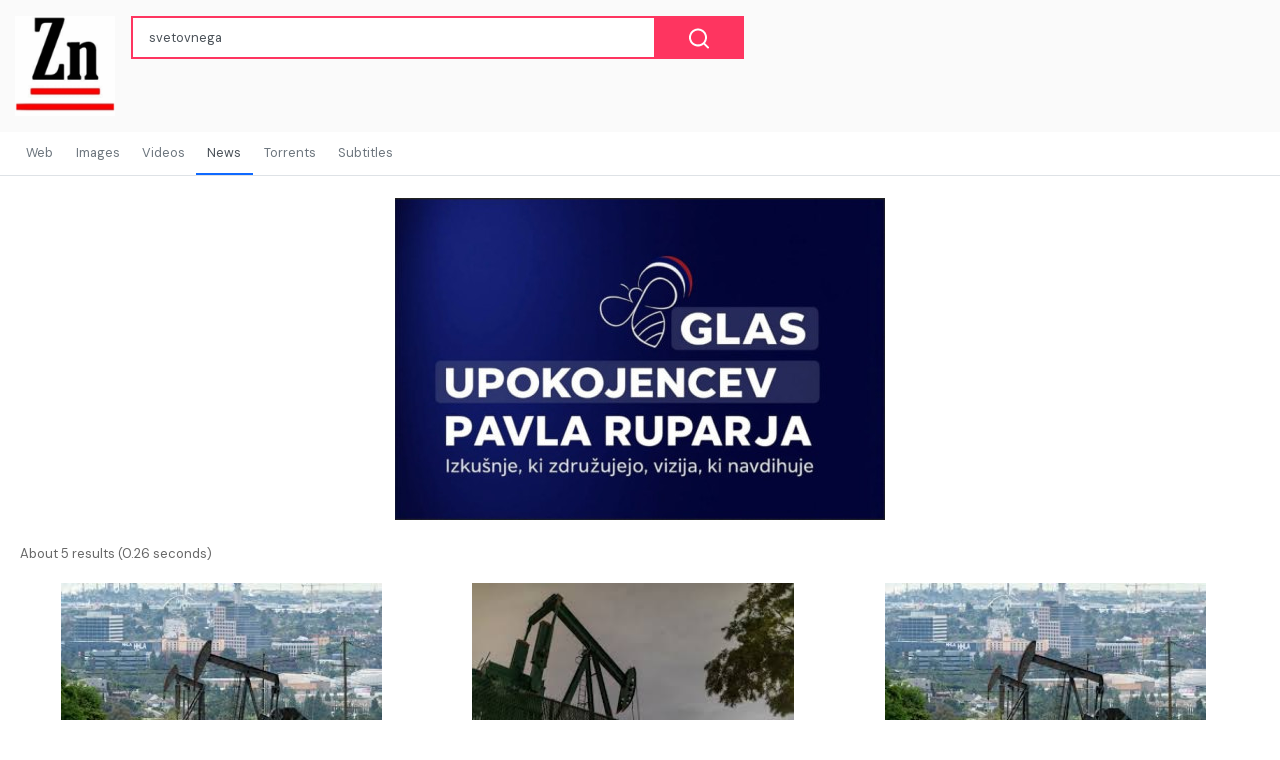

--- FILE ---
content_type: application/javascript; charset=utf-8
request_url: https://cse.google.com/cse/element/v1?rsz=20&num=20&hl=en&source=gcsc&cselibv=f71e4ed980f4c082&searchtype=image&cx=b16521454a1884f6a&q=svetovnega&safe=off&cse_tok=AEXjvhLvdxo-56cbtnDtRGOeO3Hy%3A1769871672421&exp=cc%2Capo&callback=google.search.cse.api14015&rurl=https%3A%2F%2Fzadnjenovice.info%2Fsearch%3Fq%3Dsvetovnega%26page%3D3
body_size: 1188
content:
/*O_o*/
google.search.cse.api14015({
  "cursor": {
    "currentPageIndex": 0,
    "estimatedResultCount": "5",
    "moreResultsUrl": "http://www.google.com/cse?oe=utf8&ie=utf8&source=uds&searchtype=image&q=svetovnega&safe=off&cx=b16521454a1884f6a&start=0",
    "resultCount": "5",
    "searchResultTime": "0.26",
    "pages": [
      {
        "label": 1,
        "start": "0"
      }
    ],
    "isExactTotalResults": true
  },
  "context": {
    "title": "News",
    "total_results": "0"
  },
  "results": [
    {
      "content": "Premarket stocks: WTI crashes below $0 a barrel – a record low ...",
      "contentNoFormatting": "Premarket stocks: WTI crashes below $0 a barrel – a record low ...",
      "title": "Premarket stocks: WTI crashes below $0 a barrel – a record low ...",
      "titleNoFormatting": "Premarket stocks: WTI crashes below $0 a barrel – a record low ...",
      "unescapedUrl": "https://media.cnn.com/api/v1/images/stellar/prod/200420063105-inglewood-oil-field-california-0309.jpg?q=w_3749,h_2109,x_0,y_0,c_fill",
      "url": "https://media.cnn.com/api/v1/images/stellar/prod/200420063105-inglewood-oil-field-california-0309.jpg%3Fq%3Dw_3749,h_2109,x_0,y_0,c_fill",
      "visibleUrl": "www.cnn.com",
      "originalContextUrl": "https://www.cnn.com/2020/04/20/investing/premarket-stocks-trading",
      "height": "2109",
      "width": "3749",
      "tbUrl": "https://encrypted-tbn0.gstatic.com/images?q=tbn:ANd9GcSI9h6v4QIJNyrev6WVrNFoq6Bdaye23ujDiV-JLVLi31GxuN_qZ6VniQ&s",
      "tbMedUrl": "https://encrypted-tbn0.gstatic.com/images?q=tbn:ANd9GcQVry0D20Uj0Z8DY4uOXwaFJvpmR5xs9avr9oRhA8ToOeO7V3eYXSK1NQ&s",
      "tbLargeUrl": "https://encrypted-tbn0.gstatic.com/images?q=tbn:ANd9GcQEL_1wZ-BHwURGWsBdUzbZIWrivjBFQUy3E29gRyxlAzLVPzg&s",
      "tbHeight": "84",
      "tbMedHeight": "121",
      "tbLargeHeight": "168",
      "tbWidth": "150",
      "tbMedWidth": "215",
      "tbLargeWidth": "299",
      "imageId": "ANd9GcSI9h6v4QIJNyrev6WVrNFoq6Bdaye23ujDiV-JLVLi31GxuN_qZ6VniQ",
      "breadcrumbUrl": {
        "crumbs": [
          "api",
          "v1",
          "images",
          "stellar",
          "prod",
          "200420063105-inglewood-oil-field-california-0309.jpg"
        ]
      },
      "fileFormat": "image/jpeg"
    },
    {
      "content": "Premarket stocks: WTI crashes below $0 a barrel – a record low ...",
      "contentNoFormatting": "Premarket stocks: WTI crashes below $0 a barrel – a record low ...",
      "title": "Premarket stocks: WTI crashes below $0 a barrel – a record low ...",
      "titleNoFormatting": "Premarket stocks: WTI crashes below $0 a barrel – a record low ...",
      "unescapedUrl": "https://media.cnn.com/api/v1/images/stellar/prod/200420114847-oil-pump-jacks-crude-usa-0309.jpg?q=x_3,y_33,h_1684,w_2993,c_crop/w_1280",
      "url": "https://media.cnn.com/api/v1/images/stellar/prod/200420114847-oil-pump-jacks-crude-usa-0309.jpg%3Fq%3Dx_3,y_33,h_1684,w_2993,c_crop/w_1280",
      "visibleUrl": "www.cnn.com",
      "originalContextUrl": "https://www.cnn.com/2020/04/20/investing/premarket-stocks-trading",
      "height": "720",
      "width": "1280",
      "tbUrl": "https://encrypted-tbn0.gstatic.com/images?q=tbn:ANd9GcTbE2Hadm8LxamMJivluDZVycUPoeBNZbfBECsQSDfsDBR-azBhY91GKQ&s",
      "tbMedUrl": "https://encrypted-tbn0.gstatic.com/images?q=tbn:ANd9GcScrj4HukqWX28hRQphh6Z3hDIL0cT_zspUIdeQ9kRH41eYH-zVTE8K0w&s",
      "tbLargeUrl": "https://encrypted-tbn0.gstatic.com/images?q=tbn:ANd9GcRFfuDG62kaavirpgbqgMRXKNFRn6uIAR1x3ZN-iRVpEqXvt1Q&s",
      "tbHeight": "84",
      "tbMedHeight": "121",
      "tbLargeHeight": "168",
      "tbWidth": "150",
      "tbMedWidth": "215",
      "tbLargeWidth": "300",
      "imageId": "ANd9GcTbE2Hadm8LxamMJivluDZVycUPoeBNZbfBECsQSDfsDBR-azBhY91GKQ",
      "breadcrumbUrl": {
        "crumbs": [
          "api",
          "v1",
          "images",
          "stellar",
          "prod",
          "200420114847-oil-pump-jacks-crude-usa-0309.jpg"
        ]
      },
      "fileFormat": "image/jpeg"
    },
    {
      "content": "Premarket stocks: WTI crashes below $0 a barrel – a record low ...",
      "contentNoFormatting": "Premarket stocks: WTI crashes below $0 a barrel – a record low ...",
      "title": "Premarket stocks: WTI crashes below $0 a barrel – a record low ...",
      "titleNoFormatting": "Premarket stocks: WTI crashes below $0 a barrel – a record low ...",
      "unescapedUrl": "https://media.cnn.com/api/v1/images/stellar/prod/200420063105-inglewood-oil-field-california-0309.jpg?q=x_4,y_0,h_2105,w_3741,c_crop/w_800",
      "url": "https://media.cnn.com/api/v1/images/stellar/prod/200420063105-inglewood-oil-field-california-0309.jpg%3Fq%3Dx_4,y_0,h_2105,w_3741,c_crop/w_800",
      "visibleUrl": "www.cnn.com",
      "originalContextUrl": "https://www.cnn.com/2020/04/20/investing/premarket-stocks-trading",
      "height": "450",
      "width": "800",
      "tbUrl": "https://encrypted-tbn0.gstatic.com/images?q=tbn:ANd9GcTPbZ9JYN6aUgLmGG9PUxIxBVWwnTJ7C5PP8lU0RQx-X1_yz9L-cJ54Kfo&s",
      "tbMedUrl": "https://encrypted-tbn0.gstatic.com/images?q=tbn:ANd9GcQwafeILDgGQ4Pewnzfxymb4y9aU0cppjuVDUisnJNKduYDtRfi7FUjNOI&s",
      "tbLargeUrl": "https://encrypted-tbn0.gstatic.com/images?q=tbn:ANd9GcQK7NSPOd0Xn3xjbTwJLoQ2OYofDtMcNzJBpaNZoAy2CzRgOMG8&s",
      "tbHeight": "80",
      "tbMedHeight": "121",
      "tbLargeHeight": "168",
      "tbWidth": "143",
      "tbMedWidth": "215",
      "tbLargeWidth": "300",
      "imageId": "ANd9GcTPbZ9JYN6aUgLmGG9PUxIxBVWwnTJ7C5PP8lU0RQx-X1_yz9L-cJ54Kfo",
      "breadcrumbUrl": {
        "crumbs": [
          "api",
          "v1",
          "images",
          "stellar",
          "prod",
          "200420063105-inglewood-oil-field-california-0309.jpg"
        ]
      },
      "fileFormat": "image/jpeg"
    },
    {
      "content": "Premarket stocks: WTI crashes below $0 a barrel – a record low ...",
      "contentNoFormatting": "Premarket stocks: WTI crashes below $0 a barrel – a record low ...",
      "title": "Premarket stocks: WTI crashes below $0 a barrel – a record low ...",
      "titleNoFormatting": "Premarket stocks: WTI crashes below $0 a barrel – a record low ...",
      "unescapedUrl": "https://media.cnn.com/api/v1/images/stellar/prod/200420114847-oil-pump-jacks-crude-usa-0309.jpg?q=w_3000,h_1999,x_0,y_0,c_fill",
      "url": "https://media.cnn.com/api/v1/images/stellar/prod/200420114847-oil-pump-jacks-crude-usa-0309.jpg%3Fq%3Dw_3000,h_1999,x_0,y_0,c_fill",
      "visibleUrl": "www.cnn.com",
      "originalContextUrl": "https://www.cnn.com/2020/04/20/investing/premarket-stocks-trading",
      "height": "1999",
      "width": "3000",
      "tbUrl": "https://encrypted-tbn0.gstatic.com/images?q=tbn:ANd9GcR9WgDb-bdDPSVzKnrTISFMsNXvDN2o_C4VKCJX29Zw827WYdHKkpBsTjo&s",
      "tbMedUrl": "https://encrypted-tbn0.gstatic.com/images?q=tbn:ANd9GcR12rVUiH0NlZ8caT8I7J36K_L33us5BRb83BOva2sCwxnmAqZ6JR_Z6Q7r&s",
      "tbLargeUrl": "https://encrypted-tbn0.gstatic.com/images?q=tbn:ANd9GcRyEhSOpDk_OirdG6fH9frSAEmNr3bhru0xu5taWa5vhodv41ms&s",
      "tbHeight": "100",
      "tbMedHeight": "131",
      "tbLargeHeight": "183",
      "tbWidth": "150",
      "tbMedWidth": "198",
      "tbLargeWidth": "275",
      "imageId": "ANd9GcR9WgDb-bdDPSVzKnrTISFMsNXvDN2o_C4VKCJX29Zw827WYdHKkpBsTjo",
      "breadcrumbUrl": {
        "crumbs": [
          "api",
          "v1",
          "images",
          "stellar",
          "prod",
          "200420114847-oil-pump-jacks-crude-usa-0309.jpg"
        ]
      },
      "fileFormat": "image/jpeg"
    },
    {
      "content": "Official England World Cup songs - BBC News",
      "contentNoFormatting": "Official England World Cup songs - BBC News",
      "title": "Official England World Cup songs - BBC News",
      "titleNoFormatting": "Official England World Cup songs - BBC News",
      "unescapedUrl": "http://news.bbcimg.co.uk/media/images/48034000/jpg/_48034018__44635402_gazza90512-1.jpg",
      "url": "http://news.bbcimg.co.uk/media/images/48034000/jpg/_48034018__44635402_gazza90512-1.jpg",
      "visibleUrl": "www.bbc.com",
      "originalContextUrl": "https://www.bbc.com/news/10257896",
      "height": "49",
      "width": "66",
      "tbUrl": "https://encrypted-tbn0.gstatic.com/images?q=tbn:ANd9GcSFWzHEp5E8KXhcAbYYKRmWEqbBpKnRG1KnwsixA5LdLFxG4WneJLTw&s",
      "tbLargeUrl": "https://encrypted-tbn0.gstatic.com/images?q=tbn:ANd9GcRlpiQFGeVGBRi_AM-gU-i_3unxbj72XwnRjezBwuHq1OyJaGM&s",
      "tbHeight": "48",
      "tbLargeHeight": "49",
      "tbWidth": "65",
      "tbLargeWidth": "66",
      "imageId": "ANd9GcSFWzHEp5E8KXhcAbYYKRmWEqbBpKnRG1KnwsixA5LdLFxG4WneJLTw",
      "breadcrumbUrl": {
        "crumbs": [
          "media",
          "images",
          "48034000",
          "jpg",
          "_48034018__44635402_gazza90512-1.jpg"
        ]
      },
      "fileFormat": "image/jpeg"
    }
  ]
});